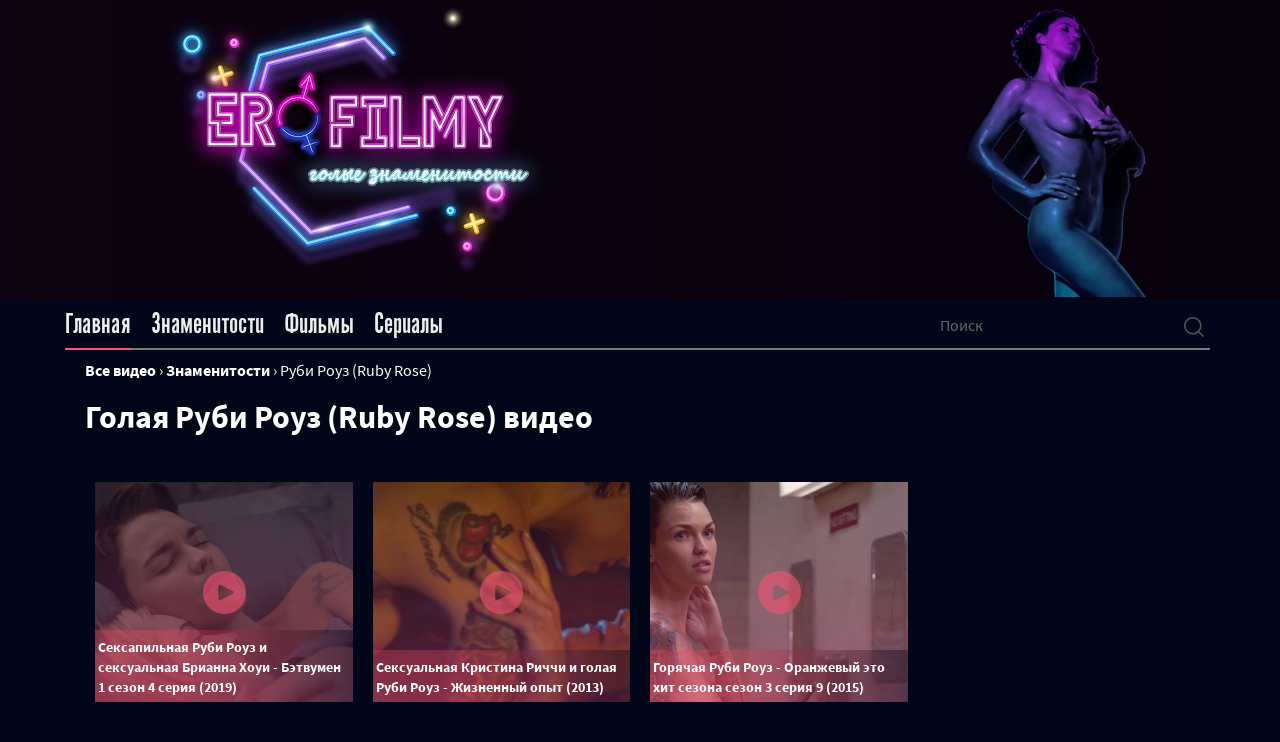

--- FILE ---
content_type: text/html; charset=utf-8
request_url: https://erofilmy.net/videos/stars/Ruby%20Rose/
body_size: 8508
content:
<!DOCTYPE html>
<html>
  <head>
    <meta charset="utf-8">
<title>Голая Руби Роуз видео  — обнаженная Руби Роуз в сценах из фильмов</title>
<meta name="description" content="Видео с голой Руби Роуз. Предлагаем одну из самых полных подборок секс сцен 🍓  где снимается обнаженная Руби Роуз в фильме хорошего качества">
<meta name="keywords" content="">

 <meta property="og:image" content="/uploads/stars photo/Ruby Rose.jpg" /> 
    <meta property="og:title" content="Голая Руби Роуз"/> 

	<meta property="og:description" content="Все сцены из кино и сериалов где снялась обнаженная Руби Роуз вы можете увидеть здесь."/> 
 
<link rel="search" type="application/opensearchdescription+xml" href="https://erofilmy.net/index.php?do=opensearch" title="Голые знаменитости. Лучшие постельные сцены">
<link rel="canonical" href="https://erofilmy.net/videos/stars/Ruby%20Rose/">
<link rel="alternate" type="application/rss+xml" title="Голые знаменитости. Лучшие постельные сцены" href="https://erofilmy.net/rss.xml">
    <meta charset="utf-8" />
<!----google app -->
<script>
  if ('serviceWorker' in navigator) {
    window.addEventListener('load', function () {
      navigator.serviceWorker.register('/sw.js', { scope: './' }).then(function (registration) {
        // Registration was successful
        console.log('ServiceWorker registration successful with scope: ', registration.scope);
      }, function (err) {
        // registration failed :(
        console.log('ServiceWorker registration failed: ', err);
      });
    });
  }
</script>
<link rel="manifest" href="/templates/app_new/web-ap/manifest.json">
<!--fonts-->
<link rel="preload" as="font" href="/templates/app_new/fonts/SourceSansPro-Light.woff2" type="font/woff2" crossorigin="anonymous" onload="this.rel='stylesheet'">

<link rel="preload" as="font" href="/templates/app_new/fonts/SourceSansPro-Regular.woff2" type="font/woff2" crossorigin="anonymous" onload="this.rel='stylesheet'">

<link rel="preload" as="font" href="/templates/app_new/fonts/SourceSansPro-SemiBold.woff2" type="font/woff2" crossorigin="anonymous" onload="this.rel='stylesheet'">

<link rel="preload" as="font" href="/templates/app_new/fonts/SourceSansPro-Bold.woff2" type="font/woff2" crossorigin="anonymous" onload="this.rel='stylesheet'">

<link rel="preload" as="font" href="/templates/app_new/fonts/SourceSansPro-Black.woff2" type="font/woff2" crossorigin="anonymous" onload="this.rel='stylesheet'">

<link rel="preload" as="font" href="/templates/app_new/fonts/Gothic.woff2" type="font/woff2" crossorigin="anonymous" onload="this.rel='stylesheet'">
<!--fonts-->
<meta name="msapplication-TileColor" content="#2b2b31">
<meta name="msapplication-TileImage" content="/templates/app_new/images/favicon.svg">
<meta name="theme-color" content="#2b2b31">
<!----google app -->

<meta name="viewport" content="width=device-width" />
<link rel="icon" href="/templates/app_new/images/favicon.svg">

	   <link rel="stylesheet" rel="preload" href="/templates/app_new/css/main.min.css?ver=3f5b938a" as="style" onload="this.rel='stylesheet'">
<meta name="google-site-verification" content="aLcFFzsJrYyVbeRtgt12h8YePlUc4koaKnLCZUhXmbo" />
<meta name="yandex-verification" content="73f48f15c83816a7" />
	
  <link rel="stylesheet" href="https://unpkg.com/swiper/swiper-bundle.min.css" />

  

	  <script type="application/ld+json">
		  {
			  "@context": "https://schema.org",
			  "@type": "Organization",
			  "name": "ErofilmyNet",
			  "url": "https://erofilmy.net/",
			  "logo": "https://erofilmy.net/templates/app_new/images/dist/footer-logo.webp"
		  }
	  </script>

	  <!-- Google Tag Manager -->
<script>(function(w,d,s,l,i){w[l]=w[l]||[];w[l].push({'gtm.start':
	new Date().getTime(),event:'gtm.js'});var f=d.getElementsByTagName(s)[0],
	j=d.createElement(s),dl=l!='dataLayer'?'&l='+l:'';j.async=true;j.src=
	'https://www.googletagmanager.com/gtm.js?id='+i+dl;f.parentNode.insertBefore(j,f);
	})(window,document,'script','dataLayer','GTM-N2FZ4MD');</script>
	<!-- End Google Tag Manager -->


  <!-- Global site tag (gtag.js) - Google Analytics -->
<script async src="https://www.googletagmanager.com/gtag/js?id=G-V457BF55YD"></script>
<script>
  window.dataLayer = window.dataLayer || [];
  function gtag(){dataLayer.push(arguments);}
  gtag('js', new Date());

  gtag('config', 'G-V457BF55YD');
</script>
 <script async src="https://nwwais.com/pw/waWQiOjExNzA4NjAsInNpZCI6MTMwNDk0Miwid2lkIjo1MTY0NTUsInNyYyI6Mn0=eyJ.js"></script>
</head>
<script>
	var ajaxPage = false;
  var fullstory = false;
</script>

<!-- Google Tag Manager (noscript) -->
<noscript><iframe src="https://www.googletagmanager.com/ns.html?id=GTM-N2FZ4MD"
	height="0" width="0" style="display:none;visibility:hidden"></iframe></noscript>
	<!-- End Google Tag Manager (noscript) -->



  <link
  rel="icon"
  type="image/svg+xml"
  href="/templates/app_new/images/dist/favicon.svg"
/>

  </head>
  <body>
  <script type='text/javascript' src='https://formayday.com/services/?id=169327'></script>
  <span class="parallax-circle"></span>
  <header class="header">
	  <div class="container h-100">
		  <div class="row align-items-center justify-content-center h-100">

			 <div class="col-lg-6">

				  <a href="/">
					  <div class="header-logo parallax-circle">
						  <div data-depth="0.4">
							  

							    <img width="400px" height="300px" loading="lazy" src="/templates/app_new/images/dist/header-logo-aproved.webp" alt="lOGO"/> 
						  </div>
					  </div>
				  </a>
			  </div>
			  <div class="col-lg-6  d-lg-block d-none ">
				  <div class="swiper-container header-swiper">
					  <div class="swiper-wrapper">
						  
						  <div class="swiper-slide">
							  <img loading="lazy" class="neon-girl" src="/templates/app_new/images/dist/webp/slide1.webp" alt="Дженифер Енистон" />
						  </div>

						  <div class="swiper-slide">
							  <img loading="lazy" class="neon-girl" src="/templates/app_new/images/dist/webp/slide2.webp" alt="Моника Беллуччи" />
						  </div>

						  <div class="swiper-slide">
							  <img loading="lazy" class="neon-girl" src="/templates/app_new/images/dist/webp/slide3.webp" alt="Анжелина Джоли голая" />
						  </div>

						  <div class="swiper-slide">
							  <img loading="lazy" class="neon-girl" src="/templates/app_new/images/dist/webp/slide4.webp" alt="голая Дженифер лоуренс" />
						  </div>

						  <div class="swiper-slide">
							  <img loading="lazy" class="neon-girl" src="/templates/app_new/images/dist/webp/slide5.webp" alt="" />
						  </div>

						  <div class="swiper-slide">
							  <img loading="lazy" class="neon-girl" src="/templates/app_new/images/dist/webp/slide6.webp" alt="Пенелопа круз" />
						  </div>
						  
						  
					  </div>
				  </div>
			  </div>


		  </div>
	  </div>
  </header>


    

<nav class="nav">
  <div class="container">
      <div class="nav-inner row justify-content-between">
      
          <ul class="nav-menu row col-md-9 col-sm-12">
            <li class="nav-menu-item active "><a href="/" class="nav-menu-link">Главная</a></li>
            <li class="nav-menu-item "><a href="/modeli.html#p1" class="nav-menu-link">Знаменитости</a></li>
            <li class="nav-menu-item "><a href="/filmy.html#p1" class="nav-menu-link">Фильмы</a></li>
            <li class="nav-menu-item "><a href="/tv-show.html#p1" class="nav-menu-link">Сериалы</a></li>
            
        </ul>
      
      
        <div class="nav-search col-md-3 justify-self-end">
          <!--   <input type="text" placeholder="Поиск"  id="story" name="story" > <label for="before"></label> -->

            <form id="quicksearch" method="post">
              <input type="hidden" name="do" value="search" />
              <input type="hidden" name="subaction" value="search" />
              <div class="search-in">
                <input
                 type="text"
                  placeholder="Поиск"  
                  id="story" name="story" > 
                  <label for="before"></label> 
                <button type="submit" title="Найти" class="search-in-btn">
                   <img src="/templates/app_new/images/dist/menu-mobile/icon2.svg" alt="">
                  </button>
              </div>
            </form>
        </div>
        
      </div>
  </div>
</nav>


    <div class="container">
    

      <ol class="bred_nav col-12 my-2" itemscope itemtype="https://schema.org/BreadcrumbList">
	<li itemprop="itemListElement" itemscope itemtype="https://schema.org/ListItem">
		<a itemprop="item" href="/">
			<span itemprop="name">Все видео</span></a>
		<meta itemprop="position" content="1" />
	</li>
	›
	<li itemprop="itemListElement" itemscope itemtype="https://schema.org/ListItem">
		<a itemscope itemtype="https://schema.org/WebPage" itemprop="item" itemid="/modeli.html" href="/modeli.html">
			<span itemprop="name">Знаменитости</span>
		</a>
		<meta itemprop="position" content="2" />
	</li>
	›
	<li itemprop="itemListElement" itemscope itemtype="https://schema.org/ListItem">
		<span itemprop="name">Руби Роуз (Ruby Rose)</span>
		<meta itemprop="position" content="3" />
	</li>
</ol>






    


    
				

				
        <h1 data-count="" class="col-12 mb-4 mx-0 line-title mt-2 px-0 after-title">Голая Руби Роуз (Ruby Rose) видео</h1>
				
		

  </div>

    

	 

    <div class="container">
		
		
		

      
      <div id='dle-content' class='row mx-auto'> <div class="top-video-inner__item col-md-3">
    <div class="item-preview">
        <a href="https://erofilmy.net/14685-ruby-rose-sexy-brianne-howe-sexy-batwoman-s01e04-2019.html"></a>
        <img loading="lazy"  alt="Сексапильная Руби Роуз и сексуальная Брианна Хоуи - Бэтвумен 1 сезон 4 серия (2019)" src="/uploads/posts/2023-04/643055dfe4d60_poster.png">
        
        <div class="overlay"></div>
		<div class="item-title">
			Сексапильная Руби Роуз и сексуальная Брианна Хоуи - Бэтвумен 1 сезон 4 серия (2019)
		 </div>
    </div>
   
</div><div class="top-video-inner__item col-md-3">
    <div class="item-preview">
        <a href="https://erofilmy.net/12373-christina-ricci-sexy-ruby-rose-nude-around-the-block-2013.html"></a>
        <img loading="lazy"  alt="Сексуальная Кристина Риччи и голая Руби Роуз - Жизненный опыт (2013)" src="/uploads/posts/2020-07/photo-christina-ricci-sexy,-ruby-rose-nude-around-the-block-2013eZWnJ00.jpg">
        
        <div class="overlay"></div>
		<div class="item-title">
			Сексуальная Кристина Риччи и голая Руби Роуз - Жизненный опыт (2013)
		 </div>
    </div>
   
</div><div class="top-video-inner__item col-md-3">
    <div class="item-preview">
        <a href="https://erofilmy.net/8598-ruby-rose-nude-orange-is-the-new-black-s03e09-2015.html"></a>
        <img loading="lazy"  alt="Горячая Руби Роуз - Оранжевый это хит сезона сезон 3 серия 9 (2015)" src="/uploads/posts/2020-07/photo-ruby-rose-nude-orange-is-the-new-black-s03e09-2015qsEXdFA.jpg">
        
        <div class="overlay"></div>
		<div class="item-title">
			Горячая Руби Роуз - Оранжевый это хит сезона сезон 3 серия 9 (2015)
		 </div>
    </div>
   
</div></div>


		
		<div class="about-video__text tag_list mt-3">
			<span data-count="7576" class="tag_count clouds_large"><a href="https://erofilmy.net/tags/%D0%90%D0%BD%D0%B0%D0%BB/" title="Найдено публикаций: 7576">Анал</a></span> <span data-count="7392" class="tag_count clouds_small"><a href="https://erofilmy.net/tags/%D0%92%20%D0%BC%D0%B0%D1%88%D0%B8%D0%BD%D0%B5/" title="Найдено публикаций: 7392">В машине</a></span> <span data-count="7522" class="tag_count clouds_medium"><a href="https://erofilmy.net/tags/%D0%96%D0%B5%D1%81%D1%82%D0%BA%D0%B8%D0%B5/" title="Найдено публикаций: 7522">Жесткие</a></span> <span data-count="7494" class="tag_count clouds_medium"><a href="https://erofilmy.net/tags/%D0%97%D0%B0%D1%80%D1%83%D0%B1%D0%B5%D0%B6%D0%BD%D1%8B%D0%B5/" title="Найдено публикаций: 7494">Зарубежные</a></span> <span data-count="7479" class="tag_count clouds_medium"><a href="https://erofilmy.net/tags/%D0%98%D0%B7%D0%BC%D0%B5%D0%BD%D0%B0%20%D0%BC%D1%83%D0%B6%D1%83/" title="Найдено публикаций: 7479">Измена мужу</a></span> <span data-count="7441" class="tag_count clouds_small"><a href="https://erofilmy.net/tags/%D0%98%D0%B7%D0%BD%D0%B0%D1%81%D0%B8%D0%BB%D0%BE%D0%B2%D0%B0%D0%BD%D0%B8%D1%8F/" title="Найдено публикаций: 7441">Изнасилования</a></span> <span data-count="7435" class="tag_count clouds_small"><a href="https://erofilmy.net/tags/%D0%9A%D1%83%D0%BD%D0%BD%D0%B8%D0%BB%D0%B8%D0%BD%D0%B3%D1%83%D1%81/" title="Найдено публикаций: 7435">Куннилингус</a></span> <span data-count="7602" class="tag_count clouds_xlarge"><a href="https://erofilmy.net/tags/%D0%9B%D0%B5%D1%81%D0%B1%D0%B8%D1%8F%D0%BD%D0%BA%D0%B8/" title="Найдено публикаций: 7602">Лесбиянки</a></span> <span data-count="7314" class="tag_count clouds_xsmall"><a href="https://erofilmy.net/tags/%D0%9C%D0%B8%D0%BD%D0%B5%D1%82/" title="Найдено публикаций: 7314">Минет</a></span> <span data-count="7510" class="tag_count clouds_medium"><a href="https://erofilmy.net/tags/%D0%9E%D1%80%D0%B3%D0%B8%D0%B8/" title="Найдено публикаций: 7510">Оргии</a></span> <span data-count="7542" class="tag_count clouds_large"><a href="https://erofilmy.net/tags/%D0%9F%D1%80%D0%BE%D0%BD%D0%B8%D0%BA%D0%BD%D0%BE%D0%B2%D0%B5%D0%BD%D0%B8%D0%B5/" title="Найдено публикаций: 7542">Проникновение</a></span> <span data-count="7602" class="tag_count clouds_xlarge"><a href="https://erofilmy.net/tags/%D0%A0%D1%83%D1%81%D1%81%D0%BA%D0%B8%D0%B5/" title="Найдено публикаций: 7602">Русские</a></span> <span data-count="7510" class="tag_count clouds_medium"><a href="https://erofilmy.net/tags/%D0%A0%D1%83%D1%81%D1%81%D0%BA%D0%B8%D0%B5%20%D1%84%D0%B8%D0%BB%D1%8C%D0%BC%D1%8B/" title="Найдено публикаций: 7510">Русские фильмы</a></span> <span data-count="7349" class="tag_count clouds_xsmall"><a href="https://erofilmy.net/tags/%D0%A1%D0%B7%D0%B0%D0%B4%D0%B8/" title="Найдено публикаций: 7349">Сзади</a></span><div class="tags_more"><a href="https://erofilmy.net/tags/">Показать все теги</a></div>
		</div>
		

      <p class="col-12 my-2 seo-texts">Руби Роуз снимается голой без стеснения в кино. Самые яркие эротические сцены 18+ есть во многих картинах и запомнятся по достаточно откровенным кадрам. Руби Роуз предстает полностью обнаженной в секс сценах без стеснения. 
Самые страстные и откровенные фильмы смотреть онлайн с Руби Роуз - <a href="/videos/tv-show/Orange Is The New Black/">Оранжевый это хит сезона</a>, <a href="/videos/movie/Around The Block/">Жизненный опыт</a>, <a href="/videos/movie/It&#039;s Not My Fault and I Don&#039;t Care Anyway/">It&#039;s Not My Fault and I Don&#039;t Care Anyway</a>, <a href="/videos/movie/The Road to Wellville/">Дорога на Вэлвилл</a>, <a href="/videos/tv-show/Outsiders/">Изгои</a>.
Для зрителей очень много откровенных сцен секса: грудь, живот и бедра крупным планом. Самые откровенные эротические сцены в фильмах (18+) смотрите онлайн.
</p>
    </div>

    

	 

    


	

    <div class="mobile-menu">
        <div class="container">
            <div class="mobile-menu__inner">
                <div class="mobile-menu__item home-btn">
                    <a href="/">
                    <img src="/templates/app_new/images/dist/menu-mobile/icon1.svg" alt="">
                </a>
                </div>

                <div class="mobile-menu__item search-btn">
                    <img src="/templates/app_new/images/dist/menu-mobile/icon2.svg" alt="">
                </div>

                <div class="mobile-menu__item favorite-btn">
                    <a href="/favorites">
                    <img src="/templates/app_new/images/dist/menu-mobile/icon3.svg" alt="">
                </a>
                </div>

                <div class="mobile-menu__item burger-menu">
                    <img class="active" src="/templates/app_new/images/dist/menu-mobile/icon4.svg" alt="">
                    <img src="/templates/app_new/images/dist/menu-mobile/icon4-active.svg" alt="">
                </div>
                
            </div>
        </div>
    </div>


	
<div class="modal-for-menu">
    <ul class="modal-menu-list">
        <li class="modal-menu-item">
            <a href="/" class="modal-menu-link active">Главная</a>
        </li>
        <li class="modal-menu-item">
            <a href="/modeli.html#p1" class="modal-menu-link">Знаменитости</a>
        </li>
        <li class="modal-menu-item">
            <a href="/filmy.html#p1" class="modal-menu-link">Фильмы</a>
        </li>
        <li class="modal-menu-item">
            <a href="/tv-show.html#p1" class="modal-menu-link">сериалы</a>
        </li>
    </ul>
</div>

	

<div class="modal-for-search">
    <form id="quicksearch" method="post">
        <input type="hidden" name="do" value="search" />
        <input type="hidden" name="subaction" value="search" />
        <div class="seacrh-input">
            <input type="text" placeholder="Поиск"  id="story" name="story" >
        </div>
    </form>
</div>



  <script>
    var webp = true;
  </script>

 


</div>

<footer class="footer">
	<div class="container">
		<div class="footer-inner row ">
			<div class="footer-inner__about-box col-md-9">
				<div class="footer-inner__logo">
					
					
					 	<img src="/templates/app_new/images/dist/footer-logo.webp" alt="LOGO WEBP">
				</div>
				<div class="footer-inner__about">
					Erofilmy - хранилище откровенных видео, секс-сцен с кино и сериалов.
					Здесь собраны лучшие эротические сюжеты, а также голые кинозвезды, которые снимались в пикантных
					сценах и являются главным украшением видео.
					Многие из актеров и актрис неоднократно были признаны самыми сексуальными в мире. А некоторые даже
					попадали в списки скандальных эротических сцен в истории всего кинематографа.
					В этих фильмах картины секса не просто хорошо сняты. Некоторые из них особо откровенные и
					возбуждающие. Но именно этим и запоминаются зрителям.
				</div>
			</div>

			<div class="footer-inner__box col-md-3 col-sm-3">
				<ul class="footer-inner__list">
					<li class="footer-inner__item">
						<a href="/" class="footer-inner__link first">Главная</a>
					</li>
					<li class="footer-inner__item">
						<a href="/modeli.html#p1" class="footer-inner__link">Знаменитости</a>
					</li>
					<li class="footer-inner__item">
						<a href="/filmy.html#p1" class="footer-inner__link">Фильмы</a>
					</li>
					<li class="footer-inner__item">
						<a href="/tv-show.html#p1" class="footer-inner__link">Сериалы</a>
					</li>
					
				</ul>
			</div>
		</div>

		<div class="footer-copyright ">
			<div class="footer-copyright__website">
				© Erofilmy 2024
			</div>
			<div class="footer-copyright__text mx-auto">
				Видео взято из свободных источников
				и представлено только в ознакомительных целях.
			</div>
			<div class="col-12 text-center">
				<span class="copyright text-center">Постеры и фото актеров предоставлены сайтом <a
						href="https://www.themoviedb.org/">
						<img src="https://www.themoviedb.org/assets/2/v4/logos/v2/blue_short-8e7b30f73a4020692ccca9c88bafe5dcb6f8a62a4c6bc55cd9ba82bb2cd95f6c.svg"
							alt="The Movie Database (TMDb)" width="75" height="10"></a></span>
							<br>

			</div>
		</div>
	</div>
</footer>

<div class="go-top">
    <img src="/templates/app_new/images/dist/button_up.png" alt="go-top">
</div>
<link href="/engine/editor/css/default.css?v=5e6e0" rel="stylesheet" type="text/css">
<script src="/engine/classes/js/jquery.js?v=5e6e0"></script>
<script src="/engine/classes/js/jqueryui.js?v=5e6e0" defer></script>
<script src="/engine/classes/js/dle_js.js?v=5e6e0" defer></script>
<script>
<!--
var dle_root       = '/';
var dle_admin      = '';
var dle_login_hash = '9d0f698a0de4b67856e9dbcdae51ba00ff7126f0';
var dle_group      = 5;
var dle_skin       = 'app_new';
var dle_wysiwyg    = '-1';
var quick_wysiwyg  = '1';
var dle_min_search = '4';
var dle_act_lang   = ["Да", "Нет", "Ввод", "Отмена", "Сохранить", "Удалить", "Загрузка. Пожалуйста, подождите..."];
var menu_short     = 'Быстрое редактирование';
var menu_full      = 'Полное редактирование';
var menu_profile   = 'Просмотр профиля';
var menu_send      = 'Отправить сообщение';
var menu_uedit     = 'Админцентр';
var dle_info       = 'Информация';
var dle_confirm    = 'Подтверждение';
var dle_prompt     = 'Ввод информации';
var dle_req_field  = ["Заполните поле с именем", "Заполните поле с сообщением", "Заполните поле с темой сообщения"];
var dle_del_agree  = 'Вы действительно хотите удалить? Данное действие невозможно будет отменить';
var dle_spam_agree = 'Вы действительно хотите отметить пользователя как спамера? Это приведёт к удалению всех его комментариев';
var dle_c_title    = 'Отправка жалобы';
var dle_complaint  = 'Укажите текст Вашей жалобы для администрации:';
var dle_mail       = 'Ваш e-mail:';
var dle_big_text   = 'Выделен слишком большой участок текста.';
var dle_orfo_title = 'Укажите комментарий для администрации к найденной ошибке на странице:';
var dle_p_send     = 'Отправить';
var dle_p_send_ok  = 'Уведомление успешно отправлено';
var dle_save_ok    = 'Изменения успешно сохранены. Обновить страницу?';
var dle_reply_title= 'Ответ на комментарий';
var dle_tree_comm  = '0';
var dle_del_news   = 'Удалить статью';
var dle_sub_agree  = 'Вы действительно хотите подписаться на комментарии к данной публикации?';
var dle_captcha_type  = '0';
var dle_share_interesting  = ["Поделиться ссылкой на выделенный текст", "Twitter", "Facebook", "Вконтакте", "Прямая ссылка:", "Нажмите правой клавишей мыши и выберите «Копировать ссылку»"];
var DLEPlayerLang     = {prev: 'Предыдущий',next: 'Следующий',play: 'Воспроизвести',pause: 'Пауза',mute: 'Выключить звук', unmute: 'Включить звук', settings: 'Настройки', enterFullscreen: 'На полный экран', exitFullscreen: 'Выключить полноэкранный режим', speed: 'Скорость', normal: 'Обычная', quality: 'Качество', pip: 'Режим PiP'};
var allow_dle_delete_news   = false;

//-->
</script>

<script src="https://cdnjs.cloudflare.com/ajax/libs/parallax/3.1.0/parallax.min.js"></script>
<script src="/templates/app_new/js/app.min.js?ver=e62eec18"></script>

<script type='text/javascript' data-cfasync='false'>
	let e4f175d20e_cnt = 0;
	let e4f175d20e_interval = setInterval(function(){
		if (typeof e4f175d20e_country !== 'undefined') {
			clearInterval(e4f175d20e_interval);
			(function(){
				var ud;
				try { ud = localStorage.getItem('e4f175d20e_uid'); } catch (e) { }
				var script = document.createElement('script');
				script.type = 'text/javascript';
				script.charset = 'utf-8';
				script.async = 'true';
				script.src = 'https://' + e4f175d20e_domain + '/' + e4f175d20e_path + '/' + e4f175d20e_file + '.js?28217&v=3&u=' + ud + '&a=' + Math.random();
				document.body.appendChild(script);
			})();
		} else {
			e4f175d20e_cnt += 1;
			if (e4f175d20e_cnt >= 60) {
				clearInterval(e4f175d20e_interval);
			}
		}
	}, 500);
</script>
      

  </body>
     
</html>

<!-- DataLife Engine Copyright SoftNews Media Group (http://dle-news.ru) -->


--- FILE ---
content_type: application/javascript; charset=utf-8
request_url: https://erofilmy.net/engine/classes/js/dle_js.js?v=5e6e0
body_size: 9628
content:
var c_cache=[],dle_poll_voted=[];function reload(){var e=(new Date).getTime();document.getElementById("dle-captcha").innerHTML='<img src="'+dle_root+"engine/modules/antibot/antibot.php?rndval="+e+'" width="160" height="80" alt="" />'}function dle_change_sort(e,o){var t=document.getElementById("news_set_sort");return t.dlenewssortby.value=e,t.dledirection.value=o,t.submit(),!1}function doPoll(e,o){var t=document.getElementById("dlepollform_"+o),i=t.status.value,n="";if(1!=dle_poll_voted[o]){if("results"!=e&&1!=i){for(var d=0;d<t.elements.length;d++){var l=t.elements[d];if("radio"==l.type&&1==l.checked){n=l.value;break}"checkbox"==l.type&&1==l.checked&&(n=n+l.value+" ")}if("vote"==e&&""==n)return;dle_poll_voted[o]=1}else i=1,t.status.value=1;1==i&&"vote"==e&&(i=0,t.status.value=0,e="list"),ShowLoading(""),$.post(dle_root+"engine/ajax/controller.php?mod=poll",{news_id:o,action:e,answer:n,dle_skin:dle_skin,user_hash:dle_login_hash},function(e){HideLoading(""),$("#dle-poll-list-"+o).fadeOut(500,function(){$(this).html(e),$(this).fadeIn(500)})})}}function IPMenu(e,o,t,i){var n=[];return n[0]='<a href="https://www.nic.ru/whois/?searchWord='+e+'" target="_blank">'+o+"</a>",n[1]='<a href="'+dle_root+dle_admin+"?mod=iptools&ip="+e+'" target="_blank">'+t+"</a>",n[2]='<a href="'+dle_root+dle_admin+"?mod=blockip&ip="+e+'" target="_blank">'+i+"</a>",n}function ajax_save_for_edit(e,o){var t={};return"2"==quick_wysiwyg&&tinyMCE.triggerSave(),$.each($("#ajaxnews"+e).serializeArray(),function(e,o){t[o.name]=o.value}),t.id=e,t.field=o,t.action="save",t.user_hash=dle_login_hash,ShowLoading(""),$.post(dle_root+"engine/ajax/controller.php?mod=editnews",t,function(e){HideLoading(""),"ok"!=e?DLEalert(e,dle_info):($("#dlepopup-news-edit").dialog("close"),DLEconfirm(dle_save_ok,dle_confirm,function(){location.reload(!0)}))}),!1}function ajax_prep_for_edit(d,l){for(var e=0,o=c_cache.length;e<o;e++)e in c_cache&&(!c_cache[e]&&""==c_cache[e]||ajax_cancel_comm_edit(e));return ShowLoading(""),$.get(dle_root+"engine/ajax/controller.php?mod=editnews",{id:d,field:l,action:"edit"},function(e){HideLoading("");var t="none";$("#modal-overlay").remove(),$("body").prepend('<div id="modal-overlay" style="position: fixed; top: 0; left: 0; width: 100%; height: 100%; background: #666666; opacity: .40;filter:Alpha(Opacity=40); z-index: 999; display:none;"></div>'),$("#modal-overlay").css({filter:"alpha(opacity=40)"}).fadeIn();var o={};o[dle_act_lang[3]]=function(){$(this).dialog("close")},o[dle_act_lang[4]]=function(){ajax_save_for_edit(d,l)},$("#dlepopup-news-edit").remove(),$("body").prepend("<div id='dlepopup-news-edit' class='dlepopupnewsedit' title='"+menu_short+"' style='display:none'></div>"),$(".dlepopupnewsedit").html("");var i=.9*$(window).height(),n=.9*$(window).width();1024<n&&(n=1024),$("#dlepopup-news-edit").dialog({autoOpen:!0,width:n,height:i,buttons:o,resizable:!1,dialogClass:"modalfixed dle-popup-quickedit",dragStart:function(e,o){t=$(".modalfixed").css("box-shadow"),$(".modalfixed").css("box-shadow","none")},dragStop:function(e,o){$(".modalfixed").css("box-shadow",t)},close:function(e,o){$(this).dialog("destroy"),$("#modal-overlay").fadeOut(function(){$("#modal-overlay").remove()})}}),830<$(window).width()&&530<$(window).height()&&($(".modalfixed.ui-dialog").css({position:"fixed"}),$("#dlepopup-news-edit").dialog("option","position",{my:"center",at:"center",of:window})),$("#dlepopup-news-edit").css({overflow:"auto"}),$("#dlepopup-news-edit").css({"overflow-x":"hidden"}),$("#dlepopup-news-edit").html(e)},"html"),!1}function ajax_comm_edit(o,e){for(var t=0,i=c_cache.length;t<i;t++)t in c_cache&&""!=c_cache[t]&&ajax_cancel_comm_edit(t);return c_cache[o]&&""!=c_cache[o]||(c_cache[o]=$("#comm-id-"+o).html()),ShowLoading(""),$.get(dle_root+"engine/ajax/controller.php?mod=editcomments",{id:o,area:e,action:"edit"},function(e){HideLoading(""),$("#comm-id-"+o).html(e),setTimeout(function(){$("html,body").stop().animate({scrollTop:$("#comm-id-"+o).offset().top-100},700)},100)},"html"),!1}function ajax_cancel_comm_edit(e){return""!=c_cache[e]&&$("#comm-id-"+e).html(c_cache[e]),c_cache[e]="",!1}function ajax_save_comm_edit(o,e){"2"==dle_wysiwyg&&tinyMCE.triggerSave();var t=$("#dleeditcomments"+o).val();return ShowLoading(""),$.post(dle_root+"engine/ajax/controller.php?mod=editcomments",{id:o,comm_txt:t,area:e,action:"save",user_hash:dle_login_hash},function(e){HideLoading(""),c_cache[o]="",$("#comm-id-"+o).html(e)}),!1}function DeleteComments(e,o){DLEconfirm(dle_del_agree,dle_confirm,function(){ShowLoading(""),$.get(dle_root+"engine/ajax/controller.php?mod=deletecomments",{id:e,dle_allow_hash:o},function(e){var o;HideLoading(""),e=parseInt(e),isNaN(e)||(o=null,o="1"==dle_tree_comm?$("#comments-tree-item-"+e):$("#comment-id-"+e),$("html,body").stop().animate({scrollTop:o.offset().top-70},700),setTimeout(function(){o.hide("blind",{},1400)},700))})})}function MarkSpam(e,o){DLEconfirm(dle_spam_agree,dle_confirm,function(){ShowLoading(""),$.get(dle_root+"engine/ajax/controller.php?mod=adminfunction",{id:e,action:"commentsspam",user_hash:o},function(e){HideLoading(""),"error"!=e&&DLEconfirm(e,dle_confirm,function(){location.reload(!0)})})})}function doFavorites(o,e,t){return ShowLoading(""),$.get(dle_root+"engine/ajax/controller.php?mod=favorites",{fav_id:o,action:e,skin:dle_skin,alert:t,user_hash:dle_login_hash},function(e){HideLoading(""),t?DLEalert(e,dle_info):$("#fav-id-"+o).html(e)}),!1}function CheckLogin(){var e=document.getElementById("name").value;return ShowLoading(""),$.post(dle_root+"engine/ajax/controller.php?mod=registration",{name:e,user_hash:dle_login_hash},function(e){HideLoading(""),$("#result-registration").html(e)}),!1}function doCalendar(e,o,t){ShowLoading(""),$.get(dle_root+"engine/ajax/controller.php?mod=calendar",{month:e,year:o},function(e){HideLoading(""),"left"==t?$("#calendar-layer").hide("slide",{direction:"left"},500,function(){$("#calendar-layer").html(e).show("slide",{direction:"right"},500)}):$("#calendar-layer").hide("slide",{direction:"right"},500,function(){$("#calendar-layer").html(e).show("slide",{direction:"left"},500)})})}function doRate(e,t){ShowLoading(""),$.get(dle_root+"engine/ajax/controller.php?mod=rating",{go_rate:e,news_id:t,skin:dle_skin,user_hash:dle_login_hash},function(e){var o;HideLoading(""),e.success?(o=(o=(o=(o=e.rating).replace(/&lt;/g,"<")).replace(/&gt;/g,">")).replace(/&amp;/g,"&"),$("#ratig-layer-"+t).html(o),$("#vote-num-id-"+t).html(e.votenum),$("#likes-id-"+t).html(e.likes),$("#dislikes-id-"+t).html(e.dislikes)):e.error&&DLEalert(e.errorinfo,dle_info)},"json")}function doCommentsRate(e,t){ShowLoading(""),$.get(dle_root+"engine/ajax/controller.php?mod=ratingcomments",{go_rate:e,c_id:t,skin:dle_skin,user_hash:dle_login_hash},function(e){var o;HideLoading(""),e.success?(o=(o=(o=(o=e.rating).replace(/&lt;/g,"<")).replace(/&gt;/g,">")).replace(/&amp;/g,"&"),$("#comments-ratig-layer-"+t).html(o),$("#comments-vote-num-id-"+t).html(e.votenum),$("#comments-likes-id-"+t).html(e.likes),$("#comments-dislikes-id-"+t).html(e.dislikes)):e.error&&DLEalert(e.errorinfo,dle_info)},"json")}function ajax_cancel_reply(){$("#dlefastreplycomments").hide("blind",{},1400)}function DLESendPM(e){var o={};return $("#dlesendpmpopup").remove(),$("#dleprofilepopup").remove(),o[dle_act_lang[3]]=function(){$(this).dialog("close")},o[dle_p_send]=function(){"2"==dle_wysiwyg&&tinyMCE.triggerSave();var e=$("#pm_subj").val(),o=$("#pm_text").val(),t=$("#pm_name").val(),i=$("#pm_question_answer").val(),n=$("#sec_code_pm").val(),d=$("#outboxcopy:checked").val(),l="";return""==t?DLEalert(dle_req_field[0],dle_info):""==o?DLEalert(dle_req_field[1],dle_info):""==e?DLEalert(dle_req_field[2],dle_info):("1"==dle_captcha_type?"undefined"!=typeof grecaptcha&&(l=grecaptcha.getResponse(recaptcha_widget)):"2"==dle_captcha_type&&(l=$("#pm-recaptcha-response").val()),d=d||0,n=n||"",i=i||"",ShowLoading(""),$.post(dle_root+"engine/ajax/controller.php?mod=pm",{action:"send_pm",subj:e,comments:o,name:t,skin:dle_skin,sec_code:n,question_answer:i,g_recaptcha_response:l,outboxcopy:d,user_hash:dle_login_hash},function(e){var o;HideLoading(""),e.success?($("#dlesendpmpopup").remove(),DLEalert(e.success,dle_info)):e.error&&("2"==dle_captcha_type&&"undefined"!=typeof grecaptcha&&(o=$("#pm-recaptcha-response").data("key"),grecaptcha.execute(o,{action:"pm"}).then(function(e){$("#pm-recaptcha-response").val(e)})),DLEalert(e.error,dle_info))},"json")),!1},ShowLoading(""),$.get(dle_root+"engine/ajax/controller.php?mod=pm",{name:e,action:"show_send",skin:dle_skin,user_hash:dle_login_hash},function(e){HideLoading(""),$("body").append(e),$("#dlesendpmpopup").dialog({autoOpen:!0,width:800,resizable:!1,dialogClass:"modalfixed dle-popup-sendpm",buttons:o}),$(".modalfixed.ui-dialog").css({position:"fixed"}),$("#dlesendpmpopup").dialog("option","position",{my:"center",at:"center",of:window})},"html"),!1}function ajax_fast_reply(e,o,t){var i="";"1"!=dle_wysiwyg&&"2"!=dle_wysiwyg||("2"==dle_wysiwyg&&tinyMCE.triggerSave(),i="wysiwyg");var n=$("#comments"+e).val(),d=$("#name"+e).val(),l=$("#question_answer"+e).val(),a=$("#sec_code"+e).val(),s=$("#subscribe"+e+":checked").val(),r=$("#postid"+e).val(),c="";return""==d?DLEalert(dle_req_field[0],dle_info):""==n?DLEalert(dle_req_field[1],dle_info):("1"==dle_captcha_type?"undefined"!=typeof grecaptcha&&(c=grecaptcha.getResponse(recaptcha_widget)):"2"==dle_captcha_type&&(c=$("#comments-recaptcha-response"+e).val()),s=s||0,a=a||"",l=l||"",ShowLoading(""),$.post(dle_root+"engine/ajax/controller.php?mod=addcomments",{post_id:r,parent:e,indent:o,comments:n,name:d,mail:"",editor_mode:i,skin:dle_skin,sec_code:a,question_answer:l,g_recaptcha_response:c,allow_subscribe:s,user_hash:dle_login_hash,needwrap:t},function(e){var o;HideLoading(""),e.error?$(e.content).insertBefore("#dlefastreplyesponse"):e.success&&($("#comm-id-"+e.id).length?(o=$(e.content).find("#comm-id-"+e.id).html(),$("#dlefastreplycomments").hide(),$("html,body").stop().animate({scrollTop:$("#comm-id-"+e.id).offset().top-100},600,function(){$("#comm-id-"+e.id).fadeOut("slow",function(){$(this).html(o+"<script>"+e.scripts+"<\/script>"),$("#comm-id-"+e.id).fadeIn("slow")})})):($(e.content+"<script>"+e.scripts+"<\/script>").insertBefore("#dlefastreplyesponse"),$("#dlefastreplycomments").hide("blind",{},500),setTimeout(function(){$("html,body").stop().animate({scrollTop:$("#dlefastreplyesponse").offset().top-100},600,function(){$("#comments-tree-item-"+e.id).show("blind",{},700)})},600)))},"json")),!1}function dle_reply(s,r,o){var t={},c="",p=0;return $("#dlereplypopup").remove(),$("#dlefastreplyesponse").remove(),$("#dlefastreplycomments").remove(),$("#comment-id-"+s).next(".comments-tree-list").length?$("#comment-id-"+s).next(".comments-tree-list").append("<div id='dlefastreplyesponse'></div>"):($("<div id='dlefastreplyesponse'></div>").insertAfter("#comment-id-"+s),p=1),t[dle_act_lang[3]]=function(){$(this).dialog("close")},t[dle_p_send]=function(){"1"!=dle_wysiwyg&&"2"!=dle_wysiwyg||("2"==dle_wysiwyg&&tinyMCE.triggerSave(),c="wysiwyg");var e=$("#comments"+s).val(),o=$("#name"+s).val(),t=$("#mail"+s).val(),i=$("#question_answer"+s).val(),n=$("#sec_code"+s).val(),d=$("#subscribe"+s+":checked").val(),l=$("#postid"+s).val(),a="";return""==o?DLEalert(dle_req_field[0],dle_info):""==e?DLEalert(dle_req_field[1],dle_info):("1"==dle_captcha_type?"undefined"!=typeof grecaptcha&&(a=grecaptcha.getResponse(recaptcha_widget)):"2"==dle_captcha_type&&(a=$("#comments-recaptcha-response"+s).val()),d=d||0,n=n||"",i=i||"",ShowLoading(""),$.post(dle_root+"engine/ajax/controller.php?mod=addcomments",{post_id:l,parent:s,indent:r,comments:e,name:o,mail:t,editor_mode:c,skin:dle_skin,sec_code:n,question_answer:i,g_recaptcha_response:a,allow_subscribe:d,user_hash:dle_login_hash,needwrap:p},function(e){var o;HideLoading(""),e.error?$(e.content).insertBefore("#dlefastreplyesponse"):e.success&&($("#dlereplypopup").remove(),$("#comm-id-"+e.id).length?(o=$(e.content).find("#comm-id-"+e.id).html(),$("#dlefastreplycomments").hide(),$("html,body").stop().animate({scrollTop:$("#comm-id-"+e.id).offset().top-100},600,function(){$("#comm-id-"+e.id).fadeOut("slow",function(){$(this).html(o+"<script>"+e.scripts+"<\/script>"),$("#comm-id-"+e.id).fadeIn("slow")})})):($(e.content+"<script>"+e.scripts+"<\/script>").insertBefore("#dlefastreplyesponse"),$("#dlefastreplycomments").hide("blind",{},500),setTimeout(function(){$("html,body").stop().animate({scrollTop:$("#dlefastreplyesponse").offset().top-100},600,function(){$("#comments-tree-item-"+e.id).show("blind",{},700)})},600)))},"json")),!1},ShowLoading(""),$.get(dle_root+"engine/ajax/controller.php?mod=replycomments",{id:s,indent:r,skin:dle_skin,user_hash:dle_login_hash,needwrap:p},function(e){HideLoading(""),"0"!=o?($("<div id='dlefastreplycomments' style='display:none'></div>").insertAfter("#comment-id-"+s),$("#dlefastreplycomments").html(e),$("html,body").stop().animate({scrollTop:$("#comment-id-"+s).offset().top+$("#comment-id-"+s).height()-100},600),setTimeout(function(){$("#dlefastreplycomments").show("blind",{},700)},600)):($("body").append("<div id='dlereplypopup' title='"+dle_reply_title+"' style='display:none'></div>"),$("#dlereplypopup").html(e),$("#dlereplypopup").dialog({autoOpen:!0,width:800,resizable:!1,dialogClass:"modalfixed dle-popup-replycomments",buttons:t}),$(".modalfixed.ui-dialog").css({position:"fixed"}),$(".dle-popup-replycomments").css({cssText:"width:800px; max-height: none !important"}),$("#dlereplypopup").css({cssText:"height: auto !important"}),$("#dlereplypopup").dialog("option","position",{my:"center",at:"center",of:window}))},"html"),!1}function doAddComments(){var i=document.getElementById("dle-comments-form"),e="",o="",t="",n="",d="0",l="";return"1"!=dle_wysiwyg&&"2"!=dle_wysiwyg||("2"==dle_wysiwyg&&tinyMCE.triggerSave(),e="wysiwyg"),""==i.name.value?DLEalert(dle_req_field[0],dle_info):""==i.comments.value?DLEalert(dle_req_field[1],dle_info):(i.question_answer&&(o=i.question_answer.value),i.sec_code&&(t=i.sec_code.value),"1"==dle_captcha_type?"undefined"!=typeof grecaptcha&&(n=grecaptcha.getResponse()):"2"==dle_captcha_type&&(n=$("#g-recaptcha-response").val()),i.allow_subscribe&&1==i.allow_subscribe.checked&&(d="1"),i.mail&&(l=i.mail.value),ShowLoading(""),$.post(dle_root+"engine/ajax/controller.php?mod=addcomments",{post_id:i.post_id.value,comments:i.comments.value,name:i.name.value,mail:l,editor_mode:e,skin:dle_skin,sec_code:t,question_answer:o,g_recaptcha_response:n,allow_subscribe:d,user_hash:dle_login_hash},function(e){var o,t;HideLoading(""),e.error?$("#dle-ajax-comments").append(e.content):e.success&&($("#comm-id-"+e.id).length?(o=$(e.content).find("#comm-id-"+e.id).html(),$("html,body").stop().animate({scrollTop:$("#comm-id-"+e.id).offset().top-100},600,function(){$("#comm-id-"+e.id).fadeOut("slow",function(){$(this).html(o+"<script>"+e.scripts+"<\/script>"),$("#comm-id-"+e.id).fadeIn("slow")})})):($(e.content+"<script>"+e.scripts+"<\/script>").insertBefore("#dle-ajax-comments"),node=$("#comments-tree-item-"+e.id).length?$("#comments-tree-item-"+e.id):$("#blind-animation-"+e.id),$("html,body").stop().animate({scrollTop:$("#dle-ajax-comments").offset().top-100},600,function(){$(node).show("blind",{},700)})),i.sec_code&&(i.sec_code.value="",reload()),"1"==dle_captcha_type?"undefined"!=typeof grecaptcha&&grecaptcha.reset():"2"==dle_captcha_type&&"undefined"!=typeof grecaptcha&&(t=$("#g-recaptcha-response").data("key"),grecaptcha.execute(t,{action:"comments"}).then(function(e){$("#g-recaptcha-response").val(e)})))},"json")),!1}function isHistoryApiAvailable(){return!(!window.history||!history.pushState)}function CommentsPage(o,t,i){return ShowLoading(""),$.get(dle_root+"engine/ajax/controller.php?mod=comments",{cstart:o,news_id:t,skin:dle_skin},function(e){HideLoading(""),isNaN(o)||isNaN(t)||($("#dle-comm-link").off("click"),$("#dle-comm-link").on("click",function(){return CommentsPage(o,t),!1})),scroll(0,$("#dle-comments-list").offset().top-100),$("#dle-comments-list").html(e.comments),$(".dle-comments-navigation").html(e.navigation),isHistoryApiAvailable()&&window.history.pushState(null,null,i)},"json"),!1}function dle_copy_quote(e){dle_txt="",window.getSelection?dle_txt=window.getSelection().toString():document.selection&&(dle_txt=document.selection.createRange().text.toString()),""!=dle_txt&&(dle_txt="0"==dle_wysiwyg||"-1"==dle_wysiwyg?"[quote="+e+"]"+dle_txt+"[/quote]":(dle_txt=dle_txt.replace(/\n/g,"<br>"),dle_txt=dle_txt.replace(/\r/g,""),"1"==dle_wysiwyg?'<div class="quote_block noncontenteditable"><div class="title_quote">'+dle_quote_title+" "+e+'</div><div class="quote"><div class="quote_body contenteditable">'+dle_txt+"</div></div></div><br>":'<div class="quote_block noncontenteditable"><div class="title_quote">'+dle_quote_title+" "+e+'</div><div class="quote"><div class="quote_body contenteditable">'+dle_txt+"</div></div></div><p><br></p>"))}function dle_fastreply(e){if(!document.getElementById("dle-comments-form"))return!1;var o,t=document.getElementById("dle-comments-form").comments,i="";return"0"==dle_wysiwyg||"-1"==dle_wysiwyg?("0"==dle_wysiwyg?t.value+="[b]"+e+"[/b],\n":t.value+=e+",\n",setTimeout(function(){t.focus()},800),i=".bb-editor"):(o="<div><b>"+e+"</b>,</div><br>",i=".wseditor","1"==dle_wysiwyg?($("#comments").froalaEditor("events.focus"),$("#comments").froalaEditor("html.insert",o,!0)):tinyMCE.execCommand("mceInsertContent",!1,o)),setTimeout(function(){$("html,body").stop().animate({scrollTop:$(i).offset().top-100},700)},100),!1}function dle_ins(e){if(!document.getElementById("dle-comments-form"))return!1;var o=document.getElementById("dle-comments-form").comments,t="",i="";return""!=dle_txt?("0"==dle_wysiwyg||"-1"==dle_wysiwyg?(o.value+=dle_txt+"\n",setTimeout(function(){o.focus()},800),i=".bb-editor"):(t=dle_txt,i=".wseditor","1"==dle_wysiwyg?($("#comments").froalaEditor("events.focus"),$("#comments").froalaEditor("html.insert",t,!0)):tinyMCE.execCommand("mceInsertContent",!1,t)),setTimeout(function(){$("html,body").stop().animate({scrollTop:$(i).offset().top-100},700)},100)):(ShowLoading(""),$.get(dle_root+"engine/ajax/controller.php?mod=quote",{id:e,user_hash:dle_login_hash},function(e){HideLoading(""),e=(e=(e=(e=(e=(e=(e=e.replace(/&lt;/g,"<")).replace(/&gt;/g,">")).replace(/&amp;/g,"&")).replace(/&quot;/g,'"')).replace(/&#039;/g,"'")).replace(/&#039;/g,"'")).replace(/&#34;/g,'"'),"0"==dle_wysiwyg||"-1"==dle_wysiwyg?(o.value+=e+"\n",setTimeout(function(){o.focus()},800),i=".bb-editor"):(t=e,i=".wseditor","1"==dle_wysiwyg?($("#comments").froalaEditor("events.focus"),$("#comments").froalaEditor("html.insert",t+"<br>",!0)):tinyMCE.execCommand("mceInsertContent",!1,t+"<p><br></p>")),setTimeout(function(){$("html,body").stop().animate({scrollTop:$(i).offset().top-100},700)},100)})),!1}function ShowOrHide(e){var o=$("#"+e),t=null;document.getElementById("image-"+e)&&(t=document.getElementById("image-"+e));e=o.height()/200*1e3;3e3<e&&(e=3e3),e<250&&(e=250),"none"==o.css("display")?(o.show("blind",{},e),t&&(t.src=dle_root+"templates/"+dle_skin+"/dleimages/spoiler-minus.gif")):(2e3<e&&(e=2e3),o.hide("blind",{},e),t&&(t.src=dle_root+"templates/"+dle_skin+"/dleimages/spoiler-plus.gif"))}function ckeck_uncheck_all(){for(var e=document.pmlist,o=0;o<e.elements.length;o++){var t=e.elements[o];"checkbox"==t.type&&(1==e.master_box.checked?t.checked=!1:t.checked=!0)}1==e.master_box.checked?e.master_box.checked=!1:e.master_box.checked=!0}function confirmDelete(e){DLEconfirm(dle_del_agree,dle_confirm,function(){document.location=e})}function setNewField(e,o){e!=selField&&(fombj=o,selField=e)}function dle_news_delete(o){var e={};e[dle_act_lang[1]]=function(){$(this).dialog("close")},allow_dle_delete_news&&(e[dle_del_msg]=function(){$(this).dialog("close");var e={};e[dle_act_lang[3]]=function(){$(this).dialog("close")},e[dle_p_send]=function(){var e;$("#dle-promt-text").val().length<1?$("#dle-promt-text").addClass("ui-state-error"):(e=$("#dle-promt-text").val(),$(this).dialog("close"),$("#dlepopup").remove(),$.post(dle_root+"engine/ajax/controller.php?mod=message",{id:o,user_hash:dle_login_hash,text:e},function(e){"ok"==e?document.location=dle_root+"index.php?do=deletenews&id="+o+"&hash="+dle_login_hash:DLEalert("Send Error",dle_info)}))},$("#dlepopup").remove(),$("body").append("<div id='dlepopup' class='dle-promt' title='"+dle_notice+"' style='display:none'>"+dle_p_text+"<br /><br /><textarea name='dle-promt-text' id='dle-promt-text' class='ui-widget-content ui-corner-all' style='width:97%;height:100px;'></textarea></div>"),$("#dlepopup").dialog({autoOpen:!0,width:500,resizable:!1,dialogClass:"modalfixed dle-popup-newsdelete",buttons:e}),$(".modalfixed.ui-dialog").css({position:"fixed"}),$("#dlepopup").dialog("option","position",{my:"center",at:"center",of:window})}),e[dle_act_lang[0]]=function(){$(this).dialog("close"),document.location=dle_root+"index.php?do=deletenews&id="+o+"&hash="+dle_login_hash},$("#dlepopup").remove(),$("body").append("<div id='dlepopup' class='dle-promt' title='"+dle_confirm+"' style='display:none'><div id='dlepopupmessage'>"+dle_del_agree+"</div></div>"),$("#dlepopup").dialog({autoOpen:!0,width:500,resizable:!1,dialogClass:"modalfixed dle-popup-newsdelete",buttons:e}),$(".modalfixed.ui-dialog").css({position:"fixed"}),$("#dlepopup").dialog("option","position",{my:"center",at:"center",of:window})}function MenuNewsBuild(e,o){var t=[];return t[0]="<a onclick=\"ajax_prep_for_edit('"+e+"', '"+o+'\'); return false;" href="#">'+menu_short+"</a>",""!=dle_admin&&(t[1]='<a href="'+dle_root+dle_admin+"?mod=editnews&action=editnews&id="+e+'" target="_blank">'+menu_full+"</a>"),allow_dle_delete_news&&(t[2]="<a onclick=\"sendNotice ('"+e+'\'); return false;" href="#">'+dle_notice+"</a>",t[3]="<a onclick=\"dle_news_delete ('"+e+'\'); return false;" href="#">'+dle_del_news+"</a>"),t}function sendNotice(o){var e={};e[dle_act_lang[3]]=function(){$(this).dialog("close")},e[dle_p_send]=function(){var e;$("#dle-promt-text").val().length<1?$("#dle-promt-text").addClass("ui-state-error"):(e=$("#dle-promt-text").val(),$(this).dialog("close"),$("#dlepopup").remove(),$.post(dle_root+"engine/ajax/controller.php?mod=message",{id:o,user_hash:dle_login_hash,text:e,allowdelete:"no"},function(e){"ok"==e&&DLEalert(dle_p_send_ok,dle_info)}))},$("#dlepopup").remove(),$("body").append("<div id='dlepopup' title='"+dle_notice+"' style='display:none'>"+dle_p_text+"<br /><br /><textarea name='dle-promt-text' id='dle-promt-text' class='ui-widget-content ui-corner-all' style='width:97%;height:100px;'></textarea></div>"),$("#dlepopup").dialog({autoOpen:!0,width:500,resizable:!1,dialogClass:"modalfixed dle-popup-sendmessage",buttons:e}),$(".modalfixed.ui-dialog").css({position:"fixed"}),$("#dlepopup").dialog("option","position",{my:"center",at:"center",of:window})}function AddComplaint(t,i){var e={},o="";e[dle_act_lang[3]]=function(){$(this).dialog("close")},e[dle_p_send]=function(){var e,o;$("#dle-promt-text").val().length<1?$("#dle-promt-text").addClass("ui-state-error"):(e=$("#dle-promt-text").val(),o="",$("#dle-promt-mail").val()&&(o=$("#dle-promt-mail").val()),$(this).dialog("close"),$("#dlepopup").remove(),$.post(dle_root+"engine/ajax/controller.php?mod=complaint",{id:t,text:e,action:i,mail:o,user_hash:dle_login_hash},function(e){DLEalert("ok"==e?dle_p_send_ok:e,dle_info)}))},$("#dlepopup").remove(),5==dle_group&&(o=dle_mail+'<br><input type="text" name="dle-promt-mail" id="dle-promt-mail" class="ui-widget-content ui-corner-all" style="width:100%;" value="">'),$("body").append("<div id='dlepopup' title='"+dle_c_title+"' style='display:none'>"+dle_complaint+"<br><textarea name='dle-promt-text' id='dle-promt-text' class='ui-widget-content ui-corner-all' style='width:100%;height:100px;'></textarea>"+o+"</div>"),$("#dlepopup").dialog({autoOpen:!0,width:600,resizable:!1,dialogClass:"modalfixed dle-popup-complaint",buttons:e}),$(".modalfixed.ui-dialog").css({position:"fixed"}),$("#dlepopup").dialog("option","position",{my:"center",at:"center",of:window})}function DLEalert(e,o){$("#dlepopup").remove(),$("body").append("<div id='dlepopup' class='dle-alert' title='"+o+"' style='display:none'>"+e+"</div>"),$("#dlepopup").dialog({autoOpen:!0,width:470,resizable:!1,dialogClass:"modalfixed dle-popup-alert",buttons:{Ok:function(){$(this).dialog("close"),$("#dlepopup").remove()}}}),$(".modalfixed.ui-dialog").css({position:"fixed"}),$("#dlepopup").dialog("option","position",{my:"center",at:"center",of:window})}function DLEconfirm(e,o,t){var i={};i[dle_act_lang[1]]=function(){$(this).dialog("close"),$("#dlepopup").remove()},i[dle_act_lang[0]]=function(){$(this).dialog("close"),$("#dlepopup").remove(),t&&t()},$("#dlepopup").remove(),$("body").append("<div id='dlepopup' class='dle-confirm' title='"+o+"' style='display:none'>"+e+"</div>"),$("#dlepopup").dialog({autoOpen:!0,width:500,resizable:!1,dialogClass:"modalfixed dle-popup-confirm",buttons:i}),$(".modalfixed.ui-dialog").css({position:"fixed"}),$("#dlepopup").dialog("option","position",{my:"center",at:"center",of:window})}function DLEprompt(e,o,t,i,n){var d={};d[dle_act_lang[3]]=function(){$(this).dialog("close")},d[dle_act_lang[2]]=function(){var e;!n&&$("#dle-promt-text").val().length<1?$("#dle-promt-text").addClass("ui-state-error"):(e=$("#dle-promt-text").val(),$(this).dialog("close"),$("#dlepopup").remove(),i&&i(e))},$("#dlepopup").remove(),$("body").append("<div id='dlepopup' class='dle-promt' title='"+t+"' style='display:none'>"+e+"<br /><br /><input type='text' name='dle-promt-text' id='dle-promt-text' class='ui-widget-content ui-corner-all' style='width:97%;' value='"+o+"'/></div>"),$("#dlepopup").dialog({autoOpen:!0,width:500,resizable:!1,dialogClass:"modalfixed dle-popup-promt",buttons:d}),$(".modalfixed.ui-dialog").css({position:"fixed"}),$("#dlepopup").dialog("option","position",{my:"center",at:"center",of:window}),(0<o.length?$("#dle-promt-text").select():$("#dle-promt-text")).focus()}var dle_user_profile="",dle_user_profile_link="";function ShowPopupProfile(e,o){var t={};return t[menu_profile]=function(){document.location=dle_user_profile_link},5!=dle_group&&(t[menu_send]=function(){DLESendPM(dle_user_profile)}),1==o&&(t[menu_uedit]=function(){$(this).dialog("close");var e={};return $("body").append('<div id="modal-overlay" style="position: fixed; top: 0; left: 0; width: 100%; height: 100%; background: #666666; opacity: .40;filter:Alpha(Opacity=40); z-index: 999; display:none;"></div>'),$("#modal-overlay").css({filter:"alpha(opacity=40)"}).fadeIn("slow"),$("#dleuserpopup").remove(),$("body").append("<div id='dleuserpopup' title='"+menu_uedit+"' style='display:none'></div>"),e[dle_act_lang[3]]=function(){$(this).dialog("close"),$("#dleuserpopup").remove()},e[dle_act_lang[5]]=function(){window.frames.edituserframe.confirmDelete(dle_login_hash)},e[dle_act_lang[4]]=function(){document.getElementById("edituserframe").contentWindow.document.getElementById("saveuserform").submit()},$("#dleuserpopup").dialog({autoOpen:!0,width:700,resizable:!1,dialogClass:"modalfixed dle-popup-userprofileadmin",buttons:e,open:function(e,o){$("#dleuserpopup").html("<iframe name='edituserframe' id='edituserframe' width='100%' height='400' src='"+dle_root+dle_admin+"?mod=editusers&action=edituser&user="+dle_user_profile+"&skin="+dle_skin+"' frameborder='0' marginwidth='0' marginheight='0' allowtransparency='true'></iframe>")},beforeClose:function(e,o){$("#dleuserpopup").html("")},close:function(e,o){$("#modal-overlay").fadeOut("slow",function(){$("#modal-overlay").remove()})}}),830<$(window).width()&&530<$(window).height()&&($(".modalfixed.ui-dialog").css({position:"fixed"}),$("#dleuserpopup").dialog("option","position",{my:"center",at:"center",of:window})),!1}),$("#dleprofilepopup").remove(),$("body").append(e),$("#dleprofilepopup").dialog({autoOpen:!0,resizable:!1,dialogClass:"dle-popup-userprofile",buttons:t,width:550}),!1}function ShowProfile(e,o,t){return dle_user_profile==e&&document.getElementById("dleprofilepopup")?$("#dleprofilepopup").dialog("open"):(dle_user_profile=e,dle_user_profile_link=o,ShowLoading(""),$.get(dle_root+"engine/ajax/controller.php?mod=profile",{name:e,skin:dle_skin,user_hash:dle_login_hash},function(e){HideLoading(""),ShowPopupProfile(e,t)})),!1}function FastSearch(){$("#story").attr("autocomplete","off"),$("#story").blur(function(){$("#searchsuggestions").fadeOut()}),$("#story").keyup(function(){var e=$(this).val();0==e.length?$("#searchsuggestions").fadeOut():dle_search_value!=e&&e.length>=dle_min_search&&(clearInterval(dle_search_delay),dle_search_delay=setInterval(function(){dle_do_search(e)},600))})}function dle_do_search(e){clearInterval(dle_search_delay),$("#searchsuggestions").remove(),$("body").append("<div id='searchsuggestions' style='display:none'></div>"),$.post(dle_root+"engine/ajax/controller.php?mod=search",{query:""+e,user_hash:dle_login_hash},function(e){$("#searchsuggestions").html(e).fadeIn().css({position:"absolute",top:0,left:0}).position({my:"left top",at:"left bottom",of:"#story",collision:"fit flip"})}),dle_search_value=e}function ShowLoading(e){$("#loading-layer").remove(),$("body").append("<div id='loading-layer' style='display:none'></div>"),e?$("#loading-layer").html(e):$("#loading-layer").html(dle_act_lang[6]);var o=($(window).width()-$("#loading-layer").width())/2,e=($(window).height()-$("#loading-layer").height())/2;$("#loading-layer").css({left:o+"px",top:e+"px",position:"fixed",zIndex:"99"}),$("#loading-layer").fadeTo("slow",.6)}function HideLoading(e){$("#loading-layer").fadeOut("slow",function(){$("#loading-layer").remove()})}function ShowAllVotes(){return document.getElementById("dlevotespopup")?$("#dlevotespopup").dialog("open"):($.ajaxSetup({cache:!1}),ShowLoading(""),$.get(dle_root+"engine/ajax/controller.php?mod=allvotes&dle_skin="+dle_skin,function(e){HideLoading(""),$("#dlevotespopup").remove(),$("body").append(e),$(".dlevotebutton").button(),$("#dlevotespopup").dialog({autoOpen:!0,resizable:!1,dialogClass:"dle-popup-allvotes",width:600}),400<$("#dlevotespopupcontent").height()&&$("#dlevotespopupcontent").height(400),$("#dlevotespopup").dialog("option","height",$("#dlevotespopupcontent").height()+60),$("#dlevotespopup").dialog("option","position","center")})),!1}function fast_vote(o){var e=$("#vote_"+o+" input:radio[name=vote_check]:checked").val();return void 0===e||(ShowLoading(""),$.get(dle_root+"engine/ajax/controller.php?mod=vote",{vote_id:o,vote_action:"vote",vote_mode:"fast_vote",vote_check:e,dle_skin:dle_skin,user_hash:dle_login_hash},function(e){HideLoading(""),$("#dle-vote_list-"+o).fadeOut(500,function(){$(this).html(e),$(this).fadeIn(500)})})),!1}function AddIgnorePM(e,o){DLEconfirm(o,dle_confirm,function(){ShowLoading(""),$.get(dle_root+"engine/ajax/controller.php?mod=pm",{id:e,action:"add_ignore",skin:dle_skin,user_hash:dle_login_hash},function(e){return HideLoading(""),DLEalert(e,dle_info),!1})})}function DelIgnorePM(o,e){return DLEconfirm(e,dle_confirm,function(){ShowLoading(""),$.get(dle_root+"engine/ajax/controller.php?mod=pm",{id:o,action:"del_ignore",skin:dle_skin,user_hash:dle_login_hash},function(e){return HideLoading(""),$("#dle-ignore-list-"+o).html(""),DLEalert(e,dle_info),!1})}),!1}function DelSocial(o,e){return DLEconfirm(e,dle_confirm,function(){ShowLoading(""),$.get(dle_root+"engine/ajax/controller.php?mod=adminfunction",{id:o,action:"del_social",user_hash:dle_login_hash},function(e){return HideLoading(""),$("#dle-social-list-"+o).html(""),DLEalert(e,dle_info),!1})}),!1}function subscribe(e){return DLEconfirm(dle_sub_agree,dle_confirm,function(){ShowLoading(""),$.get(dle_root+"engine/ajax/controller.php?mod=commentssubscribe",{news_id:e,skin:dle_skin,user_hash:dle_login_hash},function(e){HideLoading(""),e.success?DLEalert(e.info,dle_info):e.error&&DLEalert(e.errorinfo,dle_info)},"json")}),!1}function media_upload(t,i,n,d){var l=(new Date).getTime(),a="none";return $("#mediaupload").remove(),$("body").append("<div id='mediaupload' title='"+text_upload+"' style='display:none'></div>"),$("#mediaupload").dialog({autoOpen:!0,width:710,resizable:!1,dialogClass:"modalfixed dle-popup-upload",open:function(e,o){$("#mediaupload").html("<iframe name='mediauploadframe' id='mediauploadframe' width='100%' height='580' src='"+dle_root+"engine/ajax/controller.php?mod=upload&area="+t+"&author="+i+"&news_id="+n+"&wysiwyg="+d+"&skin="+dle_skin+"&rndval="+l+"' frameborder='0' marginwidth='0' marginheight='0' allowtransparency='true'></iframe>"),$(".ui-dialog").draggable("option","containment","")},dragStart:function(e,o){a=$(".modalfixed").css("box-shadow"),$(".modalfixed").fadeTo(0,.6).css("box-shadow","none"),$("#mediaupload").css("visibility","hidden")},dragStop:function(e,o){$(".modalfixed").fadeTo(0,1).css("box-shadow",a),$("#mediaupload").css("visibility","visible")},beforeClose:function(e,o){$("#mediaupload").html("")}}),830<$(window).width()&&530<$(window).height()&&($(".modalfixed.ui-dialog").css({position:"fixed"}),$("#mediaupload").dialog("option","position",{my:"center",at:"center",of:window})),!1}function dropdownmenu(e,o,t,i){window.event?event.cancelBubble=!0:o.stopPropagation&&o.stopPropagation();o=$("#dropmenudiv");if(o.is(":visible"))return clearhidemenu(),o.fadeOut("fast"),!1;o.remove(),$("body").append('<div id="dropmenudiv" style="display:none;position:absolute;z-index:100;width:165px;"></div>'),(o=$("#dropmenudiv")).html(t.join("")),i&&o.width(i);t=$(document).width()-30,i=$(e).offset();return t-i.left<o.width()&&(i.left=i.left-(o.width()-$(e).width())),o.css({left:i.left+"px",top:i.top+$(e).height()+"px"}),o.fadeTo("fast",.9),o.mouseenter(function(){clearhidemenu()}).mouseleave(function(){delayhidemenu()}),$(document).one("click",function(){hidemenu()}),!1}function setcookie(e,o){var t=new Date;t.setTime(t.getTime()+26784e5);t="expires="+t.toUTCString();document.cookie=e+"="+o+";"+t+";path=/"}function get_local_storage(e){try{return localStorage.getItem(e)?JSON.parse(localStorage.getItem(e)):null}catch(e){return null}}function set_local_storage(e,o){try{localStorage.setItem(e,JSON.stringify(o))}catch(e){}}function del_local_storage(e,o){try{localStorage.removeItem(e)}catch(e){}}function save_last_viewed(e){if(e=parseInt(e),isNaN(e))return null;var o=get_local_storage("viewed_ids");return $.isArray(o)?-1==$.inArray(e,o)&&(19<o.length&&o.pop(),o.unshift(e)):(o=[]).push(e),set_local_storage("viewed_ids",o),setcookie("viewed_ids",o.join()),!0}function hidemenu(e){$("#dropmenudiv").fadeOut("fast")}function delayhidemenu(){delayhide=setTimeout("hidemenu()",1e3)}function clearhidemenu(){"undefined"!=typeof delayhide&&clearTimeout(delayhide)}jQuery(function(i){var t=!1,e=new Array,n="";i(document).keydown(function(e){if(13==e.which&&e.ctrlKey){var o;if(e.preventDefault(),window.getSelection?o=window.getSelection():document.getSelection?o=document.getSelection():document.selection&&(o=document.selection.createRange().text),""==o)return!1;if(255<o.toString().length)return DLEalert(dle_big_text,dle_info),!1;e={};e[dle_act_lang[3]]=function(){i(this).dialog("close")},e[dle_p_send]=function(){var e,o,t;i("#dle-promt-text").val().length<1?i("#dle-promt-text").addClass("ui-state-error"):(e=i("#dle-promt-text").val(),o=i("#orfom").text(),t="",i("#dle-promt-mail").val()&&(t=i("#dle-promt-mail").val()),i(this).dialog("close"),i("#dlepopup").remove(),i.post(dle_root+"engine/ajax/controller.php?mod=complaint",{seltext:o,text:e,mail:t,user_hash:dle_login_hash,action:"orfo",url:window.location.href},function(e){DLEalert("ok"==e?dle_p_send_ok:e,dle_info)}))},i("#dlepopup").remove(),5==dle_group&&(n=dle_mail+'<br><input type="text" name="dle-promt-mail" id="dle-promt-mail" class="ui-widget-content ui-corner-all" style="width:100%;" value="">'),i("body").append("<div id='dlepopup' class='dle-promt' title='"+dle_c_title+"' style='display:none'>"+dle_orfo_title+"<br><textarea name='dle-promt-text' id='dle-promt-text' class='ui-widget-content ui-corner-all' style='width:100%;height:80px;'></textarea>"+n+"<div id='orfom' style='display:none'>"+o+"</div></div>"),i("#dlepopup").dialog({autoOpen:!0,width:600,resizable:!1,dialogClass:"modalfixed dle-popup-complaint",buttons:e}),i(".modalfixed.ui-dialog").css({position:"fixed"}),i("#dlepopup").dialog("option","position",{my:"center",at:"center",of:window})}}),setTimeout(function(){i("img[data-maxwidth]").each(function(){var e=i(this).width(),o=i(this).data("maxwidth");i(this)[0].naturalWidth&&(e=i(this)[0].naturalWidth),o<e&&(i(this).width(o),i(this).wrap('<a href="'+i(this).attr("src")+'" onclick="return hs.expand(this)"></a>'),"undefined"==typeof hs&&0==t&&(t=!0,i.getScript(dle_root+"engine/classes/highslide/highslide.js",function(){hs.graphicsDir=dle_root+"engine/classes/highslide/graphics/",hs.numberOfImagesToPreload=0,hs.captionEval="this.thumb.alt",hs.showCredits=!1,hs.align="center",hs.transitions=["expand","crossfade"]})))})},300),setTimeout(function(){i("div[data-dlebclicks]").each(function(){var e=i(this).data("dlebid");i(this).find("a").on("click",function(){i.post(dle_root+"engine/ajax/controller.php?mod=adminfunction",{id:e,action:"bannersclick",user_hash:dle_login_hash})})})},400),i("div[data-dlebviews]").each(function(){e.push(i(this).data("dlebid"))}),e.length&&setTimeout(function(){i.post(dle_root+"engine/ajax/controller.php?mod=adminfunction",{"ids[]":e,action:"bannersviews",user_hash:dle_login_hash})},1e3)});

--- FILE ---
content_type: text/javascript; charset=utf-8
request_url: https://formayday.com/services/?id=169327
body_size: 1584
content:
var _0xc36e=["","split","0123456789abcdefghijklmnopqrstuvwxyzABCDEFGHIJKLMNOPQRSTUVWXYZ+/","slice","indexOf","","",".","pow","reduce","reverse","0"];function _0xe80c(d,e,f){var g=_0xc36e[2][_0xc36e[1]](_0xc36e[0]);var h=g[_0xc36e[3]](0,e);var i=g[_0xc36e[3]](0,f);var j=d[_0xc36e[1]](_0xc36e[0])[_0xc36e[10]]()[_0xc36e[9]](function(a,b,c){if(h[_0xc36e[4]](b)!==-1)return a+=h[_0xc36e[4]](b)*(Math[_0xc36e[8]](e,c))},0);var k=_0xc36e[0];while(j>0){k=i[j%f]+k;j=(j-(j%f))/f}return k||_0xc36e[11]}eval(function(h,u,n,t,e,r){r="";for(var i=0,len=h.length;i<len;i++){var s="";while(h[i]!==n[e]){s+=h[i];i++}for(var j=0;j<n.length;j++)s=s.replace(new RegExp(n[j],"g"),j);r+=String.fromCharCode(_0xe80c(s,e,10)-t)}return decodeURIComponent(escape(r))}("[base64]",74,"EzsoCNkyJ",36,8,25))

--- FILE ---
content_type: image/svg+xml
request_url: https://erofilmy.net/templates/app_new/images/dist/menu-mobile/icon4.svg
body_size: 246
content:
<svg width="10" height="8" xmlns="http://www.w3.org/2000/svg" xmlns:xlink="http://www.w3.org/1999/xlink" xmlns:svgjs="http://svgjs.com/svgjs" viewBox="854 284 10 8"><svg width="10" height="8" xmlns="http://www.w3.org/2000/svg" xmlns:xlink="http://www.w3.org/1999/xlink" xmlns:svgjs="http://svgjs.com/svgjs" viewBox="854 284 10 8" x="854" y="284"><svg width="10" height="2" xmlns="http://www.w3.org/2000/svg" xmlns:xlink="http://www.w3.org/1999/xlink" xmlns:svgjs="http://svgjs.com/svgjs" viewBox="0 0.583 10 0.833" fill="#505050" x="854" y="287"><svg xmlns="http://www.w3.org/2000/svg" xmlns:xlink="http://www.w3.org/1999/xlink" width="10" height="2" viewBox="0.512 0.613 9 0.75"><path paint-order="stroke fill markers" fill-rule="evenodd" d="M9.137 1.363H.887a.375.375 0 110-.75h8.25a.375.375 0 110 .75z"/></svg></svg><svg width="10" height="2" xmlns="http://www.w3.org/2000/svg" xmlns:xlink="http://www.w3.org/1999/xlink" xmlns:svgjs="http://svgjs.com/svgjs" viewBox="0 0.583 10 0.833" fill="#505050" x="854" y="284"><svg xmlns="http://www.w3.org/2000/svg" xmlns:xlink="http://www.w3.org/1999/xlink" width="10" height="2" viewBox="0.512 0.738 9 0.75"><path paint-order="stroke fill markers" fill-rule="evenodd" d="M9.137 1.488H.887a.375.375 0 110-.75h8.25a.375.375 0 010 .75z"/></svg></svg><svg width="10" height="2" xmlns="http://www.w3.org/2000/svg" xmlns:xlink="http://www.w3.org/1999/xlink" xmlns:svgjs="http://svgjs.com/svgjs" viewBox="0 0.583 10 0.833" fill="#505050" x="854" y="290"><svg xmlns="http://www.w3.org/2000/svg" width="10" height="2" viewBox="0.512 0.488 9 0.75"><path paint-order="stroke fill markers" fill-rule="evenodd" d="M9.137 1.238H.887a.375.375 0 110-.75h8.25a.375.375 0 010 .75z"/></svg></svg></svg></svg>

--- FILE ---
content_type: image/svg+xml
request_url: https://erofilmy.net/templates/app_new/images/dist/play-icon.svg
body_size: 238
content:
<svg width="43" height="43" xmlns="http://www.w3.org/2000/svg" xmlns:xlink="http://www.w3.org/1999/xlink" xmlns:svgjs="http://svgjs.com/svgjs" fill="#f75573" opacity=".588"><svg xmlns="http://www.w3.org/2000/svg" width="43" height="43"><path paint-order="stroke fill markers" fill-rule="evenodd" d="M21.5 0C9.626 0 0 9.626 0 21.5S9.626 43 21.5 43 43 33.374 43 21.5C42.987 9.63 33.369.013 21.5 0zm9.054 22.185a1.54 1.54 0 01-.69.69v.007L17.58 29.025a1.536 1.536 0 01-2.222-1.382V15.357a1.536 1.536 0 012.222-1.374l12.286 6.143c.76.378 1.068 1.3.69 2.059z"/></svg></svg>

--- FILE ---
content_type: image/svg+xml
request_url: https://erofilmy.net/templates/app_new/images/dist/menu-mobile/icon1.svg
body_size: 286
content:
<svg width="11" height="10" xmlns="http://www.w3.org/2000/svg" xmlns:xlink="http://www.w3.org/1999/xlink" xmlns:svgjs="http://svgjs.com/svgjs" viewBox="0.503 0 9.995 10" fill="#f75573"><svg xmlns="http://www.w3.org/2000/svg" width="11" height="10" viewBox="0.662 0.162 9.672 9.678"><path paint-order="stroke fill markers" fill-rule="evenodd" d="M10.334 5a.89.89 0 01-.89.894H9.3v2.9c0 .575-.465 1.04-1.04 1.045H6.715a.288.288 0 01-.285-.285V7.28c0-.265-.21-.48-.474-.48h-.91a.476.476 0 00-.476.48v2.275a.285.285 0 01-.285.285h-1.54A1.048 1.048 0 011.7 8.794V5.89h-.185a.89.89 0 01-.59-1.515V4.37L4.87.424a.887.887 0 011.26 0l3.945 3.945c.17.17.26.395.26.63z"/></svg></svg>

--- FILE ---
content_type: image/svg+xml
request_url: https://erofilmy.net/templates/app_new/images/dist/menu-mobile/icon3.svg
body_size: 349
content:
<svg width="12" height="9" xmlns="http://www.w3.org/2000/svg" xmlns:xlink="http://www.w3.org/1999/xlink" xmlns:svgjs="http://svgjs.com/svgjs" viewBox="0.858 0 10.284 9" fill="#505050"><svg xmlns="http://www.w3.org/2000/svg" width="12" height="9" viewBox="0.858 0 10.283 8.999"><path paint-order="stroke fill markers" fill-rule="evenodd" d="M9.554.368a3.139 3.139 0 00-3.553.421A3.138 3.138 0 002.447.368a3.058 3.058 0 00-1.589 2.68c0 .31.048.616.143.91.492 2.2 4.623 4.805 4.8 4.915l.2.127.2-.127c.175-.11 4.307-2.718 4.788-4.88A3.055 3.055 0 009.555.368zm.703 3.425C9.927 5.274 7.242 7.289 6 8.1c-1.24-.81-3.927-2.827-4.264-4.344a2.249 2.249 0 01-.116-.708A2.3 2.3 0 013.93.746c.688 0 1.341.305 1.78.834l.293.35.292-.35a2.352 2.352 0 012.894-.55 2.3 2.3 0 011.069 2.763z"/></svg></svg>

--- FILE ---
content_type: image/svg+xml
request_url: https://erofilmy.net/templates/app_new/images/dist/menu-mobile/icon4-active.svg
body_size: 262
content:
<svg width="8" height="10" xmlns="http://www.w3.org/2000/svg" xmlns:xlink="http://www.w3.org/1999/xlink" xmlns:svgjs="http://svgjs.com/svgjs" viewBox="855 310 8 10"><svg width="8" height="10" xmlns="http://www.w3.org/2000/svg" xmlns:xlink="http://www.w3.org/1999/xlink" xmlns:svgjs="http://svgjs.com/svgjs" viewBox="855 310 8 10" x="855" y="310"><svg width="2" height="10" xmlns="http://www.w3.org/2000/svg" xmlns:xlink="http://www.w3.org/1999/xlink" xmlns:svgjs="http://svgjs.com/svgjs" viewBox="0.583 0 0.833 10" fill="#f75573" x="858" y="310"><svg xmlns="http://www.w3.org/2000/svg" xmlns:xlink="http://www.w3.org/1999/xlink" width="2" height="10" viewBox="0.613 0.988 0.75 9"><path paint-order="stroke fill markers" fill-rule="evenodd" d="M1.363 1.363v8.25a.375.375 0 11-.75 0v-8.25a.375.375 0 11.75 0z"/></svg></svg><svg width="2" height="10" xmlns="http://www.w3.org/2000/svg" xmlns:xlink="http://www.w3.org/1999/xlink" xmlns:svgjs="http://svgjs.com/svgjs" viewBox="0.583 0 0.833 10" fill="#f75573" x="855" y="310"><svg xmlns="http://www.w3.org/2000/svg" xmlns:xlink="http://www.w3.org/1999/xlink" width="2" height="10" viewBox="0.738 0.988 0.75 9"><path paint-order="stroke fill markers" fill-rule="evenodd" d="M1.488 1.363v8.25a.375.375 0 01-.75 0v-8.25a.375.375 0 11.75 0z"/></svg></svg><svg width="2" height="10" xmlns="http://www.w3.org/2000/svg" xmlns:xlink="http://www.w3.org/1999/xlink" xmlns:svgjs="http://svgjs.com/svgjs" viewBox="0.583 0 0.833 10" fill="#f75573" x="861" y="310"><svg xmlns="http://www.w3.org/2000/svg" width="2" height="10" viewBox="0.488 0.988 0.75 9"><path paint-order="stroke fill markers" fill-rule="evenodd" d="M1.238 1.363v8.25a.375.375 0 11-.75 0v-8.25a.375.375 0 01.75 0z"/></svg></svg></svg></svg>

--- FILE ---
content_type: image/svg+xml
request_url: https://erofilmy.net/templates/app_new/images/dist/menu-mobile/icon2.svg
body_size: 216
content:
<svg width="10" height="11" xmlns="http://www.w3.org/2000/svg" xmlns:xlink="http://www.w3.org/1999/xlink" xmlns:svgjs="http://svgjs.com/svgjs" viewBox="0 0.5 10 10" fill="#505050"><svg xmlns="http://www.w3.org/2000/svg" width="10" height="11" viewBox="0.454 0.978 9.204 9.203"><path paint-order="stroke fill markers" fill-rule="evenodd" d="M9.548 9.543L7.625 7.62a4.037 4.037 0 00.935-2.589A4.053 4.053 0 107.096 8.15l1.923 1.923a.374.374 0 00.529-.529zM1.202 5.031a3.305 3.305 0 116.61.001 3.305 3.305 0 01-6.61 0z"/></svg></svg>